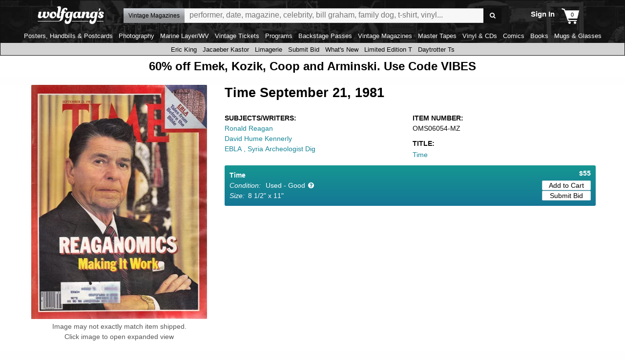

--- FILE ---
content_type: text/javascript
request_url: https://www.wolfgangs.com/wolfgangs.js/01-02-cart.js?cb=38fjjjf
body_size: 3967
content:

/*
console.log(jQuery("#shipping_location"));
			jQuery("#shipping_location").change(function () {
				calcCartTotal();
			});
	 console.log('cart init');
	function calcCartTotal(){ 
	let $end = jQuery("#shipping_location").val();
	$p = $end.split('-');
	$shippingAmount = $p[1]; 
		subtotal
        let $subtotal = jQuery("#subtotal").text();
		console.log($subtotal);
		$subtotal=$subtotal.replace(/(\$|,)/g,'' )
		console.log($subtotal);
		$subtotal = parseFloat($subtotal);
		 console.log($subtotal);
		$shippingAmount=parseFloat($shippingAmount)/100
		$shippingAmount=$shippingAmount 
			console.log($subtotal);
			console.log($shippingAmount);
			console.log($subtotal + $shippingAmount);
			$total = $subtotal + $shippingAmount;
			//console.log($total.format({format:"#,###.00", locale:"us"}));
			 jQuery("#total").text($total);
			 var xx = new Intl.NumberFormat('en-US', {
  style: 'currency',
  currency: 'USD',
  minimumFractionDigits: 2,
  maximumFractionDigits: 2
});
			 jQuery("#total").text(xx.format($total));
	}
	calcCartTotal();
	*/
wolfgangs.cart = {
    timeouts: [],
    overlay: {
        delay: 250,
        visible: false,
        remove: function (e) {
            "use strict";
            jQuery('#cart-overlay').remove();
            wolfgangs.cart.overlayVisible = false;
        },
        destroy: function (e) {
            "use strict";
            wolfgangs.cart.overlay.resetTimer();
            wolfgangs.cart.timeouts["cart-overlay"] = window.setTimeout("wolfgangs.cart.overlay.remove();", wolfgangs.cart.overlay.delay);
        },
        resetTimer: function (e) {
            "use strict";
            if (wolfgangs.cart.timeouts["cart-overlay"]) {
                window.clearTimeout(wolfgangs.cart.timeouts["cart-overlay"]);
                wolfgangs.cart.timeouts["cart-overlay"] = null;
            }
        },
        display: function (e) {
            if (!(wolfgangs.viewport.isCurrentlyMobile() || wolfgangs.page.isMobile)) {
                var $cartOverlay = jQuery("#cart-overlay");
                if ($cartOverlay.length) {
                    wolfgangs.cart.overlay.resetTimer();
                } else {
                    "use strict";
                    jQuery.ajax({
                        "url": wolfgangs.page.services + "DisplayCart",
                        "success": function (data) {
                            "use strict";
                            wolfgangs.cart.overlay.init(data);
                            /*if (data.count < 1 && e.type == "click") {
                                window.location.href = "http://" + window.servers.catalog + "/cart.aspx";
                            }*/
                        }
                    });
                }
            }
        },
        init: function (data) {
            "use strict";
			
            if (data.type === "cart") {
                wolfgangs.cart.setCartCount(data.count);
            }
            jQuery("#cart-overlay").remove();
            if (data.count > 0 || 1 == 1) {
                jQuery("#top-navigation header").append(data.markup);
                wolfgangs.cart.overlay.resetTimer();
                wolfgangs.cart.overlay.visible = true;
                var $cartOverlay = jQuery("#cart-overlay").on("mouseenter", function (e) {
                    "use strict";
                    wolfgangs.cart.overlay.resetTimer(e);
                }).on("mouseleave", function (e) {
                    "use strict";
                    wolfgangs.cart.overlay.destroy(e);
                });
                $cartOverlay.find("a").on("click", function (e) { wolfgangs.cart.overlay.remove(); });
                if (wolfgangs.page.isMobile) {
                    wolfgangs.cart.overlay.delay = 1000;
                    wolfgangs.cart.overlay.destroy();
                }
            }
        }
    },
    setCartCount: function (value, mobileCartMarkup) {
        "use strict";
		 // jQuery(".cart-icon").attr("style", "color:red");
		//  console.log(jQuery(".site-header .icon-cart:before"));
		  //console.log("color " +  jQuery(".site-header .icon-cart:before").css("color"));
        jQuery("#top-navigation-cart-icon").attr("data-count", value);
        if (mobileCartMarkup) {
            jQuery("#cart-page .mobile-cart-sticky").html(mobileCartMarkup);
        }
        jQuery("#footer-cart-button .number").html(value);
    }
	,
    getCartCount: function () {
        "use strict";
      return  parseInt(jQuery("#top-navigation-cart-icon").attr("data-count"));
       
    },
    remove: function (itemNumber, productType, productSubType, seller,collectorId, callback) {
        "use strict";
        jQuery.ajax({
            "url": wolfgangs.page.services + "RemoveFromCart",
            "data": {
                "itemNumber": itemNumber,
                "productType": productType,
                "productSubType": productSubType,
                "seller": seller,
				"collectorId": collectorId
            },
            "success": function (data) {
                "use strict";
                var finalCallback = callback || function () {
                    if (wolfgangs.page.isMobile || 1 === 1) { // force a page redraw on all devices so FREE items based on quantity discounts get reflected right
                        wolfgangs.ajaxify.goto("/cart.html");
                    } else {
                        wolfgangs.cart.overlay.init(data);
                    }
                }
                if (data.iteminformation) {
                    wolfgangs.gtm.cart.remove(data.iteminformation, finalCallback);
                } else {
                    finalCallback();
                }
            }
        });
    },
    add: function (itemNumber, productType, productSubType, seller,collectorId, isConfirmed, callback) {
        "use strict";
		var yes = function() {  wolfgangs.cart.add(itemNumber, productType, productSubType, seller,collectorId,true);}
		//alert(isConfirmed);
		if ( (collectorId > 0 || itemNumber.startsWith("BG") || itemNumber.startsWith("FD") ) && !isConfirmed) {
			wolfgangs.navigation.confirmDialog.showConfirmDialog('Not Returnable','/content/collector-purchase-terms.txt',yes);
        //} else if(isConfirmed) {
		//	 wolfgangs.cart.add(itemNumber, productType, productSubType, seller,collectorId,true);
		} else if ((productType=='MZ' || productType=='AM' ) && !isConfirmed) {
			
			wolfgangs.navigation.confirmDialog.showConfirmDialog('Not Returnable','/content/magazine-purchase-terms.txt',yes);
		} else {
		
		jQuery.ajax({
            "url": wolfgangs.page.services + "AddToCart",
            "data": {
                "itemNumber": itemNumber,
                "productType": productType,
                "productSubType": productSubType,
                "seller": seller,
				"collectorId": collectorId,
				"isConfirmed": false
            },
            "success": function (data) {
                "use strict";
                var finalCallback = callback || function () {
                    if (wolfgangs.page.isMobile || window.location.href.indexOf("/cart.html") > 0) { // force a page redraw on all devices so FREE items based on quantity discounts get reflected right
                        wolfgangs.ajaxify.goto("/cart.html");
                    } else {
                        wolfgangs.cart.overlay.init(data);
                    }
                }
                if (data.iteminformation) {
					 wolfgangs.ajaxify.goto("/cart.html");
					//console.log("getCartCount" + wolfgangs.cart.getCartCount());
					//  wolfgangs.cart.setCartCount(wolfgangs.cart.getCartCount()+1, "");
                 //wolfgangs.gtm.cart.add(data.iteminformation, finalCallback);
				  // wolfgangs.cartPage.recount(true);
                } else {
                    finalCallback();
                }
            }
        });
		}
    },
    update: function (itemNumber, productType, productSubType, seller, quantity,collectorId, callback) {
        "use strict";
        jQuery.ajax({
            "url": wolfgangs.page.services + "UpdateQuantityCart",
            "data": {
                "itemNumber": itemNumber,
                "productType": productType,
                "productSubType": productSubType,
                "seller": seller,
                "quantity": quantity,
				"collectorId": collectorId
            },
            "success": function (data) {
                "use strict";
                var finalCallback = callback || function () {
                    if (wolfgangs.page.isMobile || 1 === 1) { // force a page redraw on all devices so FREE items based on quantity discounts get reflected right
                        wolfgangs.ajaxify.goto("/cart.html?m=u");
                    } else {
                        wolfgangs.ajaxify.goto("/cart.html?m=u");
                        //wolfgangs.cart.overlay.init(data);
                    }
                }
                if (data.iteminformation) {
                   // wolfgangs.gtm.cart.update(data.iteminformation, finalCallback);
                    wolfgangs.ajaxify.goto("/cart.html?m=u");
                } else {
                    finalCallback();
                }
            }
        });
    },
    updateSaved: function (itemNumber, productType, productSubType, seller, quantity, collectorId,callback) {
        "use strict";
        jQuery.ajax({
            "url": wolfgangs.page.services + "UpdateQuantitySavedCart",
            "data": {
                "itemNumber": itemNumber,
                "productType": productType,
                "productSubType": productSubType,
                "seller": seller,
                "quantity": quantity,
				"collectorId": collectorId
            },
            "success": function (data) {
                "use strict";
                var finalCallback = callback || function () {
                    if (wolfgangs.page.isMobile || 1 === 1) { // force a page redraw on all devices so FREE items based on quantity discounts get reflected right
                        wolfgangs.ajaxify.goto("/cart.html");
                    } else {
                        wolfgangs.cart.overlay.init(data);
                    }
                }
                finalCallback(); /* no need to send Google anything for this */
            }
        });
    },
    save: function (itemNumber, productType, productSubType, seller,collectorId, callback) { /* only for use on cart.html page */
        "use strict";
        jQuery.ajax({
            "url": wolfgangs.page.services + "MoveToSavedCart",
            "data": {
                "itemNumber": itemNumber,
                "productType": productType,
                "productSubType": productSubType,
                "seller": seller,
				"collectorId": collectorId
            },
            "success": function (data) {
                "use strict";
                var finalCallback = callback || function () {
                    if (wolfgangs.page.isMobile || 1 === 1) { // force a page redraw on all devices so FREE items based on quantity discounts get reflected right
                        wolfgangs.ajaxify.goto("/cart.html");
                    } else {
                        wolfgangs.cart.overlay.init(data);
                    }
                }
                if (data.iteminformation) {
                    wolfgangs.gtm.cart.update(data.iteminformation, finalCallback);
                } else {
                    finalCallback();
                }
            }
        });
    },
    unsave: function (itemNumber, productType, productSubType, seller,collectorId, callback) { /* only for use on cart.html page */
        "use strict";
        jQuery.ajax({
            "url": wolfgangs.page.services + "MoveFromSavedCart",
            "data": {
                "itemNumber": itemNumber,
                "productType": productType,
                "productSubType": productSubType,
                "seller": seller,
				"collectorId": collectorId
            },
            "success": function (data) {
                "use strict";
                var finalCallback = callback || function () {
                    if (wolfgangs.page.isMobile || 1 === 1) { // force a page redraw on all devices so FREE items based on quantity discounts get reflected right
                        wolfgangs.ajaxify.goto("/cart.html");
                    } else {
                        wolfgangs.cart.overlay.init(data);
                    }
                }
                if (data.iteminformation) {
                    wolfgangs.gtm.cart.update(data.iteminformation, finalCallback);
                } else {
                    finalCallback();
                }
            }
        });
    },
    saveForLater: function (itemNumber, productType, productSubType, seller,collectorId, callback) {
        "use strict";
        jQuery.ajax({
            "url": wolfgangs.page.services + "AddToSavedCart",
            "data": {
                "itemNumber": itemNumber,
                "productType": productType,
                "productSubType": productSubType,
                "seller": seller,
				"collectorId": collectorId
            },
            "success": function (data) {
                "use strict";
                var finalCallback = callback || function () {
                    if (wolfgangs.page.isMobile || 1 === 1) { // force a page redraw on all devices so FREE items based on quantity discounts get reflected right
                        wolfgangs.ajaxify.goto("/cart.html");
                    } else {
                        wolfgangs.cart.overlay.init(data);
                    }
                }
                finalCallback();
            }
        });
    },
    removeSaved: function (itemNumber, productType, productSubType, seller, collectorId,callback) {
        "use strict";
        jQuery.ajax({
            "url": wolfgangs.page.services + "RemoveFromSavedCart",
            "data": {
                "itemNumber": itemNumber,
                "productType": productType,
                "productSubType": productSubType,
                "seller": seller,
				"collectorId": collectorId,
            },
            "success": function (data) {
                "use strict";
                var finalCallback = callback || function () {
                    if (wolfgangs.page.isMobile || 1 === 1) { // force a page redraw on all devices so FREE items based on quantity discounts get reflected right
                        wolfgangs.ajaxify.goto("/cart.html");
                    } else {
                        wolfgangs.cart.overlay.init(data);
                    }
                }
                finalCallback();
            }
        });
    },
    checkDiscountMessage: function () {
        "use strict";
        jQuery.ajax({
            "url": wolfgangs.page.services + "DisplayCartPromoMessage",
            "success": function (data) {
                "use strict";
                if (jQuery("#cart-pagexx").length) { //do not call this because of MZ VL bonus
                    var $cartPage = jQuery("#cart-page .cart-page"),
                        $cartPageMessage = $cartPage.find(".cart-discount-message"),
			$cartPageFooter = jQuery("#cart-page .cart-page .cart-items-footer"),
			$youSaved = $cartPageFooter.find(".you-saved"),
			savedAmountMatch = data.markup.match(/you saved (\$[0-9\.]+)/i),
			savedAmount = savedAmountMatch ? savedAmountMatch[1] : 0;
                    if (data.markup.length) {
                        if ($cartPageMessage.length) {
                            $cartPageMessage.replaceWith(data.markup);
                        } else if (data.markup.length) {
                            jQuery(data.markup).insertAfter($cartPage.find(".buttons.ui-helper-clearfix.only-view-large"));
                        }
                        if (savedAmount) {
                            if ($youSaved.length) {
                                $youSaved.replaceWith('<span class="you-saved">You Saved: <span>' + savedAmount + '</span></span>');
                            } else {
                                $cartPageFooter.prepend('<span class="you-saved">You Saved: <span>' + savedAmount + '</span></span>');
                            }
                        } else if ($youSaved.length) {
                            $youSaved.remove();
                        }
                    } else if ($cartPageMessage.length) {
                        {
                            $cartPageMessage.remove();
                        }
                    }
                }
            }
        });
    }
};

wolfgangs.cartPage = {
    timeouts: [],
    items: [],
    checkoutHelpRemove: function () {
        if (wolfgangs.cartPage.timeouts["help-dialog"]) {
            window.clearTimeout(wolfgangs.cartPage.timeouts["help-dialog"]);
            wolfgangs.cartPage.timeouts["help-dialog"] = null;
        }
        jQuery('#checkout-help-dialog').remove();
    },
    getCheckoutHelp: function (type, $target) {
        "use strict";
        jQuery.ajax({
            "url": wolfgangs.page.services + "GetCheckoutHelp",
            "data": {
                "type": type
            },
            "success": function (data) {
                "use strict";
                var response = data;
                wolfgangs.cartPage.checkoutHelpRemove();
                $target.append("<div id=\"checkout-help-dialog\" class='icon-up-dir'><a class=\"non no-ajaxy icon-cancel\" href=\"#\"><!--close--></a>" + response + "</div>");
                jQuery("#checkout-help-dialog .icon-cancel").on("click", function (e) {
                    "use strict";
                    e.preventDefault();
                    e.stopPropagation();
                    wolfgangs.cartPage.checkoutHelpRemove();
                });
                /*jQuery("#checkout-help-dialog").on("mouseenter.carthelp", function (e) {
                    "use strict";
                    if (wolfgangs.cartPage.timeouts["help-dialog"]) {
                        window.clearTimeout(wolfgangs.cartPage.timeouts["help-dialog"]);
                        wolfgangs.cartPage.timeouts["help-dialog"] = null;
                    }
                }).on("mouseleave.carthelp", function (e) {
                    "use strict";
                    wolfgangs.cartPage.timeouts["help-dialog"] = window.setTimeout("jQuery('#checkout-help-dialog').remove();", 250);
                }); Grant asked for no mouse over/out here */
            }
        });
    },
    recount: function (isCart) {
        var value = 0,
            total = 0,
            baseSelector = isCart ? "#cart-page .cart-page .cart-items:not(.saved-cart-items)" : "#cart-page .cart-page .cart-items.saved-cart-items";
        jQuery(baseSelector + " ul li .quantity input").each(function (index, object) {
            var $object = jQuery(object),
                $container = $object.parents("li"),
                price = parseInt($container.find(".price").text().replace(/[\$\,]/g, ""), 10),
                $total = $container.find(".total"),
                quantity = parseInt($object.val(), 10),
                itemTotal = price * quantity;
            value = value + quantity;
            total = total + itemTotal;
            $total.html("$" + wolfgangs.numberWithCommas(itemTotal.toFixed(2)));
        });
        var $membershipItem = jQuery(baseSelector + " ul li.membership");
        if ($membershipItem.length) {
            total = total + parseInt($membershipItem.find(".price").text().replace("$", ""), 10);
        }
        if (isCart) {
            wolfgangs.cart.setCartCount(value);
            wolfgangs.cart.checkDiscountMessage();
            jQuery(baseSelector + " .cart-items-footer .basket_subtotal").html("$" + wolfgangs.numberWithCommas(total.toFixed(2)));
        }
    },
    reload: function (data, url) {
        "use strict";
        var $data = jQuery(data),
            cartCount = $data.find("#top-navigation-cart-icon").data("count"),
            mobileCartMarkup = $data.find("#cart-page .mobile-cart-sticky").html(),
            $results = $data.find("#cart-page .cart-page");
        wolfgangs.cart.setCartCount(cartCount, mobileCartMarkup);
        jQuery("#cart-page .cart-page").replaceWith($results);
        wolfgangs.cartPage.init(true);
    },
    crawlItems: function () {
        wolfgangs.cartPage.items = [];
        jQuery("#cart-page .cart-items:not(.saved-cart-items) li").each(function (index, object) {
            "use strict";
            var $object = jQuery(object);
            wolfgangs.cartPage.items.push({
                "id": $object.data("sku"),
                "price": $object.find(".price:not(.only-view-small)").text().replace(/[\$,]/g, ""),
                "quantity": $object.find(".quantity input").val()
            });
        });
        wolfgangs.gtm.cart.crawlEvent();
    },
    init: function (isReload) {
        "use strict";
        wolfgangs.cartPage.crawlItems();
        if (!isReload) {
            jQuery("#cart-page-left-nav a[data-click]").on("click", function (e) {
                "use strict";
                e.preventDefault();
                var $this = jQuery(this),
                    type = $this.data("click");
                wolfgangs.cartPage.getCheckoutHelp(type, $this);
            });
        }
        jQuery("#cart-page .cart-items:not(.saved-cart-items) .remove").on("click", function (e) {
            "use strict";
            e.preventDefault();
            var $this = jQuery(this),
                $container = $this.parents("li"),
                sku = $container.data("sku"),
                itemNumber = sku.split("_")[0],
                productType = sku.split("_")[1],
                productSubType = sku.split("_")[2],
                seller = sku.split("_")[3],
				collectorId =sku.split("_")[4];
            wolfgangs.cart.remove(itemNumber, productType, productSubType, seller,collectorId, function () { "use strict"; wolfgangs.ajaxify.goto("/cart.html", wolfgangs.cartPage.reload); });
        });
        jQuery("#cart-page .cart-items:not(.saved-cart-items) .move").on("click", function (e) {
            "use strict";
            e.preventDefault();
            var $this = jQuery(this),
                $container = $this.parents("li"),
                sku = $container.data("sku"),
                itemNumber = sku.split("_")[0],
                productType = sku.split("_")[1],
                productSubType = sku.split("_")[2],
                seller = sku.split("_")[3],
				collectorId =sku.split("_")[4];
			 
            wolfgangs.cart.save(itemNumber, productType, productSubType, seller, collectorId, function () { "use strict"; wolfgangs.ajaxify.goto("/cart.html", wolfgangs.cartPage.reload); });
        });
        jQuery("#cart-page .cart-items.saved-cart-items .move").on("click", function (e) {
            "use strict";
            e.preventDefault();
            var $this = jQuery(this),
                $container = $this.parents("li"),
                sku = $container.data("sku"),
                itemNumber = sku.split("_")[0],
                productType = sku.split("_")[1],
                productSubType = sku.split("_")[2],
                seller = sku.split("_")[3],
				collectorId =sku.split("_")[4];
				
			;
            wolfgangs.cart.unsave(itemNumber, productType, productSubType, seller, collectorId,function () { "use strict"; wolfgangs.ajaxify.goto("/cart.html", wolfgangs.cartPage.reload); });
        });
        jQuery("#cart-page .cart-page .cart-items:not(.saved-cart-items) .update").on("click", function (e) {
            "use strict";
            e.preventDefault();
            var $this = jQuery(this),
                $container = $this.parents("li"),
                quanity = parseInt($this.parent().find("input").val(), 10),
                sku = $container.data("sku"),
                itemNumber = sku.split("_")[0],
                productType = sku.split("_")[1],
                productSubType = sku.split("_")[2],
                seller = sku.split("_")[3],
				collectorId = sku.split("_")[4];
			/*var collectorId = 0;
			if (sku.split.length<5) {
				collectorId = 0;
			} else {
				collectorId =sku.split("_")[4];
			}
					*/
			 
            wolfgangs.cart.update(itemNumber, productType, productSubType, seller, quanity,collectorId, function () { "use strict"; if (quanity === 0) { $container.remove(); } wolfgangs.cartPage.recount(true); });
        });
        jQuery("#cart-page .cart-page .cart-items:not(.saved-cart-items) .quantity input").on("keypress", function (e) {
            "use strict";
            if (e.which === 13) {
                e.preventDefault();
                var $this = jQuery(this).blur(),
                    $container = $this.parents("li"),
                    quanity = parseInt($this.val(), 10),
                    sku = $container.data("sku"),
                    itemNumber = sku.split("_")[0],
                    productType = sku.split("_")[1],
                    productSubType = sku.split("_")[2],
                    seller = sku.split("_")[3],
				collectorId =sku.split("_")[4];
                wolfgangs.cart.update(itemNumber, productType, productSubType, seller, quanity,collectorId, function () { "use strict"; if (quanity === 0) { $container.remove(); } wolfgangs.cartPage.recount(true); });
            }
        });
        jQuery("#cart-page .cart-page .cart-items.saved-cart-items .update").on("click", function (e) {
            "use strict";
            e.preventDefault();
            var $this = jQuery(this),
                $container = $this.parents("li"),
                quanity = parseInt($this.parent().find("input").val(), 10),
                sku = $container.data("sku"),
                itemNumber = sku.split("_")[0],
                productType = sku.split("_")[1],
                productSubType = sku.split("_")[2],
                seller = sku.split("_")[3],
				collectorId =sku.split("_")[4];
            wolfgangs.cart.updateSaved(itemNumber, productType, productSubType, seller, quanity, collectorId,function () { "use strict"; if (quanity === 0) { $container.remove(); } wolfgangs.cartPage.recount(false); });
        });
        jQuery("#cart-page .cart-page .cart-items.saved-cart-items .quantity input").on("keypress", function (e) {
            "use strict";
            if (e.which === 13) {
                e.preventDefault();
                var $this = jQuery(this).blur(),
                    $container = $this.parents("li"),
                    quanity = parseInt($this.val(), 10),
                    sku = $container.data("sku"),
                    itemNumber = sku.split("_")[0],
                    productType = sku.split("_")[1],
                    productSubType = sku.split("_")[2],
                    seller = sku.split("_")[3],
				collectorId =sku.split("_")[4];
                wolfgangs.cart.updateSaved(itemNumber, productType, productSubType, seller, quanity, collectorId,function () { "use strict"; if (quanity === 0) { $container.remove(); } wolfgangs.cartPage.recount(false); });
            }
        });
        jQuery("#cart-page .cart-items.saved-cart-items .remove").on("click", function (e) {
            "use strict";
            e.preventDefault();
            var $this = jQuery(this),
                $container = $this.parents("li"),
                sku = $container.data("sku"),
                itemNumber = sku.split("_")[0],
                productType = sku.split("_")[1],
                productSubType = sku.split("_")[2],
                seller = sku.split("_")[3],
				collectorId =sku.split("_")[4];
            wolfgangs.cart.removeSaved(itemNumber, productType, productSubType, seller,collectorId, function () { "use strict"; wolfgangs.ajaxify.goto("/cart.html", wolfgangs.cartPage.reload); });
        });
        if (wolfgangs.viewport.isCurrentlyMobile()) {
            jQuery("#cart-page .quantity input").attr("type", "number");
            /*jQuery(window).on("scroll", function (e) {
                "use strict";
                var $sticky = jQuery("#cart-page .mobile-cart-sticky"),
                    $top = jQuery("#top-of-page"),
                    top = $top.height(),
                    scrollTop = jQuery(window).scrollTop();
                if (top <= scrollTop && !$sticky.hasClass("fixed")) {
                    $sticky.addClass("fixed");
                } else if (top > scrollTop && $sticky.hasClass("fixed")) {
                    $sticky.removeClass("fixed");
                }
            });*/
        }
        jQuery("#cart-page .membership-promo").on("click", function (e) {
            "use strict";
            e.preventDefault();
            e.stopPropagation();
            wolfgangs.cart.add(wolfgangs.page.membershipSku[0], wolfgangs.page.membershipSku[1], wolfgangs.page.membershipSku[2], wolfgangs.page.membershipSku[3], function () { "use strict"; wolfgangs.ajaxify.goto("/cart.html", wolfgangs.cartPage.reload); });
        });
    }
};

if (jQuery("#cart-page").length) {
    wolfgangs.cartPage.init();
}
jQuery("html").on("statechangecomplete", function (e) {
    "use strict";
    if (jQuery("#cart-page").length) {
        wolfgangs.cartPage.init();
    }
});